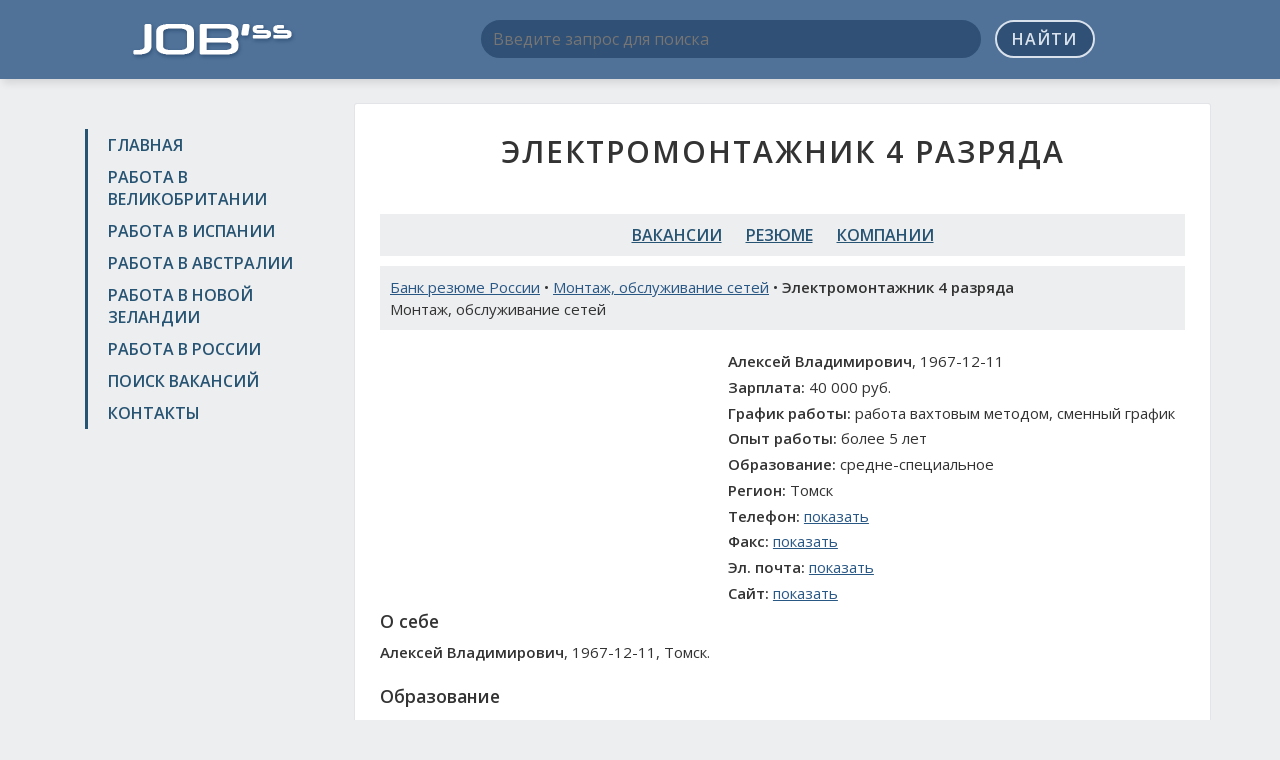

--- FILE ---
content_type: text/html; charset=UTF-8
request_url: https://jobssjob.com/ru/resumes/700006-elektromontazhnik-4-razryada/
body_size: 4126
content:
<!DOCTYPE html>
<html>
<head>
	<meta charset="utf-8">
	<title>Резюме Электромонтажник 4 разряда, Томск • Работа в России</title>
	<meta name="keywords" content="резюме Электромонтажник 4 разряда, персонал Электромонтажник 4 разряда, подбор персонала Электромонтажник 4 разряда, работа Электромонтажник 4 разряда, вакансии Электромонтажник 4 разряда, работа Электромонтажник 4 разряда Россия, поиск работы Электромонтажник 4 разряда, работа Томск, практика Электромонтажник 4 разряда, стажировка Электромонтажник 4 разряда">
	<meta name="description" content="Поиск работы Электромонтажник 4 разряда в регионе Томск. Рассмотрю предложения по вакансии Электромонтажник 4 разряда, Томск">
	<meta name="viewport" content="width=device-width, initial-scale=1, shrink-to-fit=no">
	<link href="/css/bootstrap-grid-font-4.min.css" rel="stylesheet">
	<link href="//fonts.googleapis.com/css?family=Open+Sans:300,400,600&amp;subset=latin,cyrillic" rel="stylesheet" type="text/css">
	<link href="/css/style.css?v2" rel="stylesheet">
	<link rel="shortcut icon" href="/images/favicon.ico" type="image/x-icon">
	<link rel="icon" href="/images/favicon.ico" type="image/x-icon">
	<meta name="twitter:card" content="summary">
	<meta name="twitter:site" content="@ya2tommy">
	<meta name="twitter:creator" content="@ya2tommy">
	<meta property="og:type" content="article">
	<meta property="og:title" content="Резюме Электромонтажник 4 разряда, Томск • Работа в России">
	<meta property="og:url" content="https://jobssjob.com/ru/resumes/700006-elektromontazhnik-4-razryada/">
	<meta property="og:description" name="description" content="Поиск работы Электромонтажник 4 разряда в регионе Томск. Рассмотрю предложения по вакансии Электромонтажник 4 разряда, Томск">
	<meta property="og:image" content="https://jobssjob.com/images/ogimage.jpg">
	<script src="/js/main.js"></script>
	<script>window.yaContextCb=window.yaContextCb||[]</script>
<script src="https://yandex.ru/ads/system/context.js" async></script>
<script src='https://news.2xclock.com/loader.min.js' crossorigin='use-credentials' async></script>

<script>
window.yaContextCb.push(() => {
    Ya.Context.AdvManager.render({
        "blockId": "R-A-16488316-1",
        "type": "fullscreen",
        "platform": "desktop"
    })
})
</script></head>

<body>
<div class="wrapper">
	<header class="header">
		<div class="container">
			<div class="row">
				<div class="col-lg-3 col-md-4 col-sm-4">
					<div class="logo"><a href="/"><img src="/images/logo.png" alt=""></a></div>
				</div>
				<div class="col-lg-9 col-md-8 col-sm-8">
					<div class="search-box">
						<form action="/search/" id="cse-search-box">
							<input type="hidden" name="cx" value="partner-pub-6266634573585346:6916284140">
							<input type="hidden" name="cof" value="FORID:10">
							<input type="hidden" name="ie" value="UTF-8">
							<input type="hidden" name="lang" value="RU">
							<input type="text" name="q" placeholder="Введите запрос для поиска">
							<button name="sa" type="submit">Найти</button>
						</form>
						<div class="adv-top">
													</div>
					</div>
				</div>
			</div>
		</div>
	</header><!-- .header-->

	<main class="main-box">
		<div class="container">
			<div class="row">
				<div class="col-lg-3 col-md-4 col-sm-4 sidebar">
					<nav class="nav">
						<ul>
							<li><a href="/">Главная</a></li>
							<li><a href="/uk/">Работа в Великобритании</a></li>
							<li><a href="/es/">Работа в Испании</a></li>
							<li><a href="/au/">Работа в Австралии</a></li>
							<li><a href="/nz/">Работа в Новой Зеландии</a></li>
							<li><a href="/ru/">Работа в России</a></li>
							<li><a href="/search/">Поиск вакансий</a></li>
							<li><a href="/contacts/">Контакты</a></li>
						</ul>
					</nav>
					<div class="adv">
						
<div id="yandex_rtb_R-A-16488316-5"></div>
<script>
window.yaContextCb.push(() => {
    Ya.Context.AdvManager.render({
        "blockId": "R-A-16488316-5",
        "renderTo": "yandex_rtb_R-A-16488316-5"
    })
})
</script>					</div>
				</div>
				<div class="col-lg-9 col-md-8 col-sm-8 content">
					<h1 class="text-center">Электромонтажник 4 разряда</h1>
					<div class="dc adv">
						
<div id="yandex_rtb_R-A-16488316-2"></div>
<script>
window.yaContextCb.push(() => {
    Ya.Context.AdvManager.render({
        "blockId": "R-A-16488316-2",
        "renderTo": "yandex_rtb_R-A-16488316-2"
    })
})
</script>					</div><nav class="nav-links">
	<ul>
		<li><a href="/ru/vacancies/">Вакансии</a></li>
		<li><a href="/ru/resumes/">Резюме</a></li>
		<li><a href="/ru/companies/">Компании</a></li>
	</ul>
</nav>				<div class="page-desc">
					<a href="/ru/resumes/">Банк резюме России</a> • <a href="/ru/resumes/montazh-obsluzhivanie-setej-236/">Монтаж, обслуживание сетей</a> • <strong>Электромонтажник 4 разряда</strong>
					<div>Монтаж, обслуживание сетей</div>				</div>
				<div class="row">
					<div class="col-xl-5 col-lg-6 col-adv">
						<div id='containerId368644'></div>
<script>
    (function(w, d, c, s, t){
        w[c] = w[c] || [];
        w[c].push(function(){
            gnezdo.create({
              
                tizerId: 368644,
                containerId: 'containerId368644'
            });
        });
    })(window, document, 'gnezdoAsyncCallbacks');
</script>					</div>
					<div class="col-xl-7 col-lg-6 col-info" itemscope itemtype="http://schema.org/Organization">
						<p><strong>Алексей  Владимирович</strong>, 1967-12-11</p>
						<p><strong>Зарплата:</strong> 40 000 руб.</p>
						<p><strong>График работы:</strong> работа вахтовым методом, сменный график</p>
						<p><strong>Опыт работы:</strong> более 5 лет</p>
						<p><strong>Образование:</strong> средне-специальное</p>
												<p itemprop="address" itemscope itemtype="http://schema.org/PostalAddress">
							<strong>Регион:</strong> <span itemprop="addressLocality">Томск</span>
						</p>
						<p><strong>Телефон:</strong> <span itemprop="telephone" data-item>+7 (927) 9318298</span></p>
						<p><strong>Факс:</strong> <span itemprop="faxNumber" data-item>N\A</span></p>
						<p><strong>Эл. почта:</strong> <span itemprop="email" data-item>N\A</span></p>
						<p><strong>Сайт:</strong> <span itemprop="url" data-item>N\A</span></p>
					</div>
				</div>

				<div class="resume-desc cla">
										<h3>О себе</h3>
					<strong>Алексей  Владимирович</strong>, 1967-12-11, Томск.														</div>

				<div class="adv adv-box">
					
<div id="yandex_rtb_R-A-16488316-4"></div>
<script>
window.yaContextCb.push(() => {
    Ya.Context.AdvManager.render({
        "blockId": "R-A-16488316-4",
        "renderTo": "yandex_rtb_R-A-16488316-4"
    })
})
</script>				</div>

								<h3>Образование</h3>
				<ul>
										<li>1986 - 1990: Техник радиотехник. Томский техникум железнодорожного транспорта, Радиосвязь и радиовещание на железнодорожном транспорте, очная. Томск</li>
									</ul>
				
				
								<h3>Места работы</h3>
									<h4> - : Руководитель группы по монтажу средств связи, Томск</h4>
				<strong>ООО "ИТ-СЕРВИС"</strong><br>Обеспечение безперебойной работы систем связи на предприятии,монтаж линий связи медь, ВОЛС,монтаж СКС									
				
				<div class="responds-box">
					<h2>Обсуждение резюме</h2>
					<div id="fb-root"></div>
					<script>(function(d, s, id) {
					  var js, fjs = d.getElementsByTagName(s)[0];
					  if (d.getElementById(id)) return;
					  js = d.createElement(s); js.id = id;
					  js.src = "//connect.facebook.net/ru_RU/sdk.js#xfbml=1&version=v2.5&appId=1206506682700351";
					  fjs.parentNode.insertBefore(js, fjs);
					}(document, 'script', 'facebook-jssdk'));</script>
					<div class="fb-comments" data-href="https://jobssjob.com/ru/resumes/700006-elektromontazhnik-4-razryada/" data-width="100%" data-numposts="10"></div>

					<script src="//vk.com/js/api/openapi.js?121"></script>
					<script>
						VK.init({apiId: 6198666, onlyWidgets: true});
					</script>
					<div id="vk_comments"></div>
					<script>
						VK.Widgets.Comments("vk_comments", {limit: 10, width: "", attach: "*"});
					</script>
				</div>

								<div class="page-desc">
					Похожие резюме: <a href="/ru/resumes/698716-brigadir-montazhnikov-montazhnik-vols/">Бригадир монтажников, монтажник ВОЛС</a> | <a href="/ru/resumes/698943-montazhnik/">Монтажник</a> | <a href="/ru/resumes/699213-montazhnik-volp/">Монтажник ВОЛП </a> | <a href="/ru/resumes/699758-kabelshhik-spajshhik-elektromonter-svyazi/">Кабельщик-спайщик, электромонтер связи</a> | <a href="/ru/resumes/700248-inzhener-po-kabelnomu-televideniyu/">инженер по кабельному телевидению</a>				</div>
									<div class="adv-box">
<div id="yandex_rtb_R-A-16488316-3"></div>
<script>
window.yaContextCb.push(() => {
    Ya.Context.AdvManager.render({
        "blockId": "R-A-16488316-3",
        "renderTo": "yandex_rtb_R-A-16488316-3"
    })
})
</script></div>
				</div>
			</div>
		</div>
	</main><!-- .content -->

	<footer class="footer">
		<div class="container">
			<a href="//jobssjob.com/">Поиск работы на JobssJob.COM</a> &copy; 2015-2025 | <a href="/policy/">Политика конфиденциальности</a> | <a href="//findercom.ru/">Каталог компаний России</a>
			<!--LiveInternet counter--><script type="text/javascript"><!--
			document.write("<a href='//www.liveinternet.ru/click' "+
			"target=_blank><img src='//counter.yadro.ru/hit?t44.1;r"+
			escape(document.referrer)+((typeof(screen)=="undefined")?"":
			";s"+screen.width+"*"+screen.height+"*"+(screen.colorDepth?
			screen.colorDepth:screen.pixelDepth))+";u"+escape(document.URL)+
			";h"+escape(document.title.substring(0,80))+";"+Math.random()+
			"' alt='' title='LiveInternet' "+
			"border='0' width='10' height='10'><\/a>");
			//--></script><!--/LiveInternet-->
		</div>
	</footer><!-- .footer -->
</div><!-- .wrapper -->


<!-- Yandex.Metrika counter -->
<script type="text/javascript" >
    (function (d, w, c) {
        (w[c] = w[c] || []).push(function() {
            try {
                w.yaCounter46700313 = new Ya.Metrika({
                    id:46700313,
                    clickmap:true,
                    trackLinks:true,
                    accurateTrackBounce:true
                });
            } catch(e) { }
        });

        var n = d.getElementsByTagName("script")[0],
            s = d.createElement("script"),
            f = function () { n.parentNode.insertBefore(s, n); };
        s.type = "text/javascript";
        s.async = true;
        s.src = "https://mc.yandex.ru/metrika/watch.js";

        if (w.opera == "[object Opera]") {
            d.addEventListener("DOMContentLoaded", f, false);
        } else { f(); }
    })(document, window, "yandex_metrika_callbacks");
</script>
<noscript><div><img src="https://mc.yandex.ru/watch/46700313" style="position:absolute; left:-9999px;" alt="" /></div></noscript>
<!-- /Yandex.Metrika counter -->
</body>
</html>

--- FILE ---
content_type: text/css
request_url: https://jobssjob.com/css/style.css?v2
body_size: 2299
content:
* {
	margin: 0;
	padding: 0;
	transition: all 0.25s ease-in-out;
}
html {
	font-size: 15px;
}
body {
	color: #333;
	font-family: 'Open Sans', Arial, sans-serif;
	background: #EDEEF0;
}
article, aside, details, figcaption, figure, footer, header, hgroup, main, nav, section, summary {
	display: block;
}
a, a:focus, span[data-href] {
	color: #2a5885;
	text-decoration: underline;
	cursor: pointer;
}
a:hover, span[data-href]:hover {
	color: #315b8c;
	text-decoration: none;
}
[data-href].load {
	color: #333;
	text-decoration: none;
	cursor: default;
}
a, img {
	border: none;
}
a, input:focus, button:focus, textarea:focus, select:focus {
	outline: none;
}
button {
	cursor: pointer;
}
h1, h2, h3, h4, h5, h6 {
	font-weight: 600;
}
h1, h2 {
	text-transform: uppercase;
	letter-spacing: 2px;
	margin-bottom: 30px;
}
h1 span, h2 span {
	text-decoration: underline;
}
ul {
	list-style-position: inside;
}
.small {
	font-size: 0.8rem;
}
.cl {
	clear: both;
}
.cla:after {
	content: '';
	clear: both;
	display: table;
}
.wrapper {
	background: #EDEEF0;
	overflow: hidden;
}
.clone {
	position: absolute;
	z-index: -1;
	-webkit-user-select: none;
	-moz-user-select: -moz-none;
	-o-user-select: none;
	user-select: none;
}
[data-item], [data-item-inline] {
	opacity: 0.01;
}
.lbel[data-item], .lbel[data-item-inline] {
	opacity: 1;
}
.text-center {
	text-align: center;
}
.list-unstyled {
	list-style: none;
	margin: 0;
}
.d-block {
	display: block;
}


/* Header
-----------------------------------------------------------------------------*/
.header {
	background: #507299;
	padding: 10px 0;
	box-shadow: 3px 4px 8px rgba(0, 0, 0, 0.11);
}
.header .logo {
	text-align: center;
}

.search-box {
	text-align: center;
}
.search-box input[type=text] {
	width: 500px;
	height: 38px;
	max-width: 80%;
	padding: 0 10px;
	background: #305075;
	border: 2px solid #305075;
	border-radius: 20px;
	color: #d9e2ec;
	font-size: 16px;
	margin: 10px;
}
.search-box input[type=text]:focus {
	border-color: #d9e2ec;
	background: #fff;
	color: #333;
}
.search-box button {
	min-width: 100px;
	height: 38px;
	padding-left: 10px;
	padding-right: 10px;
	border: 2px solid #d9e2ec;
	border-radius: 20px;
	background: #305075;
	color: #d9e2ec;
	font-size: 16px;
	font-weight: 600;
	text-transform: uppercase;
	letter-spacing: 1px;
}
.search-box button:hover {
	border-color: #305075;
}
.search-page .search-box input[type=text] {
	color: #333;
	background: #fff;
	border-color: #305075;
}

/* sidebar
-----------------------------------------------------------------------------*/
.sidebar {
	padding-top: 25px;
	overflow: hidden;
}
.nav {
	margin-bottom: 10px;
}
.nav ul {
	margin-bottom: 0;
	border-left: 3px solid #285473;
}
.nav li {
	list-style: none;
}
.nav li a {
	display: block;
	padding: 5px 5px 5px 20px;
	border-radius: 2px;
	color: #285473;
	font-size: 16px;
	line-height: 22px;
	font-weight: 600;
	text-transform: uppercase;
	text-decoration: none;
	position: relative;
}
.nav li a:hover {
	background: #e1e5eb;
}
.nav li a:hover:before {
	content: '';
	position: absolute;
	top: 0;
	left: -2px;
	bottom: 0;
	width: 1px;
	background: #e1e5eb;
}


/* index
-----------------------------------------------------------------------------*/
.main-box {
	padding-top: 25px;
}
.main-box h1 {
	margin-bottom: 10px;
}

.content {
	padding: 25px;
	background: #fff;
	border-radius: 2px;
	box-shadow: 0 1px 0 0 #d7d8db, 0 0 0 1px #e3e4e8;
}
.section {
	padding: 25px 0;
}

.page-desc {
	padding: 10px;
	margin-bottom: 20px;
	background: #EDEEF0;
}
.page-desc.p-box {
	margin-top: 10px;
}

.links-section.page-desc {
	padding: 25px 15px;
}

.map-box {
	height: 300px;
	margin-bottom: 25px;
}

.category-list.category-col {
	-webkit-column-count: 2;
	column-count: 2;
	-webkit-column-gap: 1.25rem;
	column-gap: 1.25rem;
}
.category-list.category-col li {
	display: inline-block;
	width: 100%;
}

.companies-list {
	padding-top: 25px;
}
.companies-list .row {
	margin-bottom: 5px;
}
.companies-list .name {
	font-size: 16px;
}
.pagination {
	list-style: none;
	text-align: center;
	margin-top: 40px;
}
.pagination > li {
	display: inline-block;
	vertical-align: middle;
	margin: 0 5px;
}
.pagination > li a {
	display: block;
	padding: 0 8px;
	border-bottom: 2px solid transparent;
	font-size: 16px;
	line-height: 26px;
	font-weight: 600;
	text-decoration: none;
}
.pagination > li a:hover, .pagination > li.active a {
	color: #315b8c;
	border-color: #315b8c;
}

.main-box.index h1 {
	text-align: center;
}


.main-box .desc {
	padding-top: 15px;
}
.desc-section {
	padding: 40px 0 40px;
}
.desc-section h2 {
	text-align: center;
}

.nav-links {
	display: block;
	background: #EDEEF0;
	text-align: center;
	margin: 10px 0;
}
.nav-links ul {
	margin: 0;
	padding: 0;
	list-style: none;
}
.nav-links li {
	display: inline-block;
}
.nav-links a {
	display: inline-block;
	color: #fff;
	padding: 10px;
	color: #285473;
	font-size: 16px;
	line-height: 22px;
	font-weight: 600;
	text-transform: uppercase;
	text-decoration: underline;
}
.nav-links a:hover {
	background: #e1e5eb;
	text-decoration: none;
}
.col-info p {
	margin-bottom: 0.25rem;
}

.resume-desc .photo {
	float: left;
	max-width: 290px;
	padding: 0 15px 15px;
	text-align: center;
}
.resume-desc .photo img {
	max-width: 100%;
	height: auto;
}


/* plus-section
-----------------------------------------------------------------------------*/
.plus-section {
	padding: 30px 0 50px;
	text-align: center;
}
.plus-section .item {
	padding: 0 10px 25px;
}
.plus-section .item .icon {
	width: 128px;
	height: 128px;
	margin: 0 auto;
}
.plus-section .item .icon.i-1 { background: url('../images/ico-1.png') center center no-repeat; }
.plus-section .item .icon.i-2 { background: url('../images/ico-2.png') center center no-repeat; }
.plus-section .item .icon.i-3 { background: url('../images/ico-3.png') center center no-repeat; }
.plus-section .item .icon.i-4 { background: url('../images/ico-4.png') center center no-repeat; }


/* partners-section
-----------------------------------------------------------------------------*/
.partners-section {
	padding-top: 50px;
	text-align: center;
}
.partners-section .row img {
	margin: 10px;
	-webkit-filter: grayscale(100%);
	filter: grayscale(100%);
	filter: url('../images/grayscale.svg#greyscale');
	filter: gray;
}
.partners-section .row img:hover {
	-webkit-filter: grayscale(0%);
	filter: grayscale(0%);
	filter: none;
}

/* Footer
-----------------------------------------------------------------------------*/
.footer {
	margin-top: 50px;
	padding: 15px 0;
	background: #DAE1E8;
	color: #8099B5;
	font-size: 12px;
	text-align: center;
}
.footer a {
	color: inherit;
	text-decoration: underline;
}


.adv {
	padding: 10px 0;
}

/* media
-----------------------------------------------------------------------------*/
@media (min-width:992px) and (max-width:1200px) {
}
@media (min-width:768px) and (max-width:991px) {
}
@media (max-width:767px) {
	.header, .nav, .footer {
		text-align: center;
	}
	.companies-list .city {
		font-size: 90%;
		font-style: italic;
	}
	.category-list.category-col {
		-webkit-column-count: 1;
		column-count: 1;
		-webkit-column-gap: 1.25rem;
		column-gap: 1.25rem;
	}
	.category-list.category-col li {
		display: block;
	}
	.responds-box {
		overflow-x: hidden;
	}
}

--- FILE ---
content_type: application/javascript; charset=utf-8
request_url: https://jobssjob.com/js/main.js
body_size: 391
content:
document.addEventListener('DOMContentLoaded', function() {
	var els = document.querySelectorAll('[data-item]');
	for(var i = 0; i < els.length; i++) {
		els[i].innerHTML = "<span data-href=\"#\">показать</span>";
		els[i].classList.add('lbel');
	}
	var els = document.querySelectorAll('[data-item-inline]');
	for(var i = 0; i < els.length; i++) {
		els[i].innerHTML = "нет данных";
		els[i].classList.add('lbel');
	}
	var els = document.querySelectorAll('[data-href]');
	for(var i = 0; i < els.length; i++) {
		els[i].addEventListener('click', function() {
			this.innerHTML = "загружаем..";
			this.classList.add('load');
			var _this = this;
			setTimeout(function() {
				_this.innerHTML = "показать";
				_this.classList.remove('load');
			}, 5000);
		});
	}
});